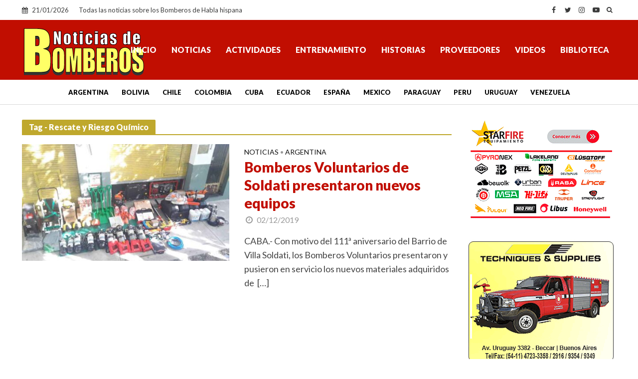

--- FILE ---
content_type: text/html; charset=UTF-8
request_url: https://www.noticiasdebomberos.com/tag/rescate-y-riesgo-quimico
body_size: 12909
content:
<!DOCTYPE html>
<html lang="es">
<head>
<meta charset="UTF-8">
<meta name="viewport" content="width=device-width,initial-scale=1.0">
<link rel="pingback" href="https://www.noticiasdebomberos.com/xmlrpc.php">
<link rel="profile" href="https://gmpg.org/xfn/11" />
<meta name='robots' content='index, follow, max-image-preview:large, max-snippet:-1, max-video-preview:-1' />

	<!-- This site is optimized with the Yoast SEO plugin v26.8 - https://yoast.com/product/yoast-seo-wordpress/ -->
	<title>Rescate y Riesgo Químico - Archivos - Noticias de Bomberos</title>
	<link rel="canonical" href="https://www.noticiasdebomberos.com/tag/rescate-y-riesgo-quimico" />
	<meta property="og:locale" content="es_ES" />
	<meta property="og:type" content="article" />
	<meta property="og:title" content="Rescate y Riesgo Químico - Archivos - Noticias de Bomberos" />
	<meta property="og:url" content="https://www.noticiasdebomberos.com/tag/rescate-y-riesgo-quimico" />
	<meta property="og:site_name" content="Noticias de Bomberos" />
	<meta property="og:image" content="https://www.noticiasdebomberos.com/wp-content/uploads/2024/05/a6.jpg" />
	<meta property="og:image:width" content="1200" />
	<meta property="og:image:height" content="675" />
	<meta property="og:image:type" content="image/jpeg" />
	<meta name="twitter:card" content="summary_large_image" />
	<meta name="twitter:site" content="@NdBomberos" />
	<script type="application/ld+json" class="yoast-schema-graph">{"@context":"https://schema.org","@graph":[{"@type":"CollectionPage","@id":"https://www.noticiasdebomberos.com/tag/rescate-y-riesgo-quimico","url":"https://www.noticiasdebomberos.com/tag/rescate-y-riesgo-quimico","name":"Rescate y Riesgo Químico - Archivos - Noticias de Bomberos","isPartOf":{"@id":"https://www.noticiasdebomberos.com/#website"},"primaryImageOfPage":{"@id":"https://www.noticiasdebomberos.com/tag/rescate-y-riesgo-quimico#primaryimage"},"image":{"@id":"https://www.noticiasdebomberos.com/tag/rescate-y-riesgo-quimico#primaryimage"},"thumbnailUrl":"https://www.noticiasdebomberos.com/wp-content/uploads/2019/12/a3.jpg","breadcrumb":{"@id":"https://www.noticiasdebomberos.com/tag/rescate-y-riesgo-quimico#breadcrumb"},"inLanguage":"es"},{"@type":"ImageObject","inLanguage":"es","@id":"https://www.noticiasdebomberos.com/tag/rescate-y-riesgo-quimico#primaryimage","url":"https://www.noticiasdebomberos.com/wp-content/uploads/2019/12/a3.jpg","contentUrl":"https://www.noticiasdebomberos.com/wp-content/uploads/2019/12/a3.jpg","width":800,"height":500,"caption":"Bomberos Voluntarios de Soldati presentaron nuevos equipos"},{"@type":"BreadcrumbList","@id":"https://www.noticiasdebomberos.com/tag/rescate-y-riesgo-quimico#breadcrumb","itemListElement":[{"@type":"ListItem","position":1,"name":"Portada","item":"https://www.noticiasdebomberos.com/"},{"@type":"ListItem","position":2,"name":"Rescate y Riesgo Químico"}]},{"@type":"WebSite","@id":"https://www.noticiasdebomberos.com/#website","url":"https://www.noticiasdebomberos.com/","name":"Noticias de Bomberos","description":"Todas las noticias sobre los Bomberos de Habla hispana","publisher":{"@id":"https://www.noticiasdebomberos.com/#organization"},"alternateName":"Bomberos de Habla hispana","potentialAction":[{"@type":"SearchAction","target":{"@type":"EntryPoint","urlTemplate":"https://www.noticiasdebomberos.com/?s={search_term_string}"},"query-input":{"@type":"PropertyValueSpecification","valueRequired":true,"valueName":"search_term_string"}}],"inLanguage":"es"},{"@type":"Organization","@id":"https://www.noticiasdebomberos.com/#organization","name":"Bien Producciones","alternateName":"Noticias de Bomberos","url":"https://www.noticiasdebomberos.com/","logo":{"@type":"ImageObject","inLanguage":"es","@id":"https://www.noticiasdebomberos.com/#/schema/logo/image/","url":"https://www.noticiasdebomberos.com/wp-content/uploads/2024/05/a6.jpg","contentUrl":"https://www.noticiasdebomberos.com/wp-content/uploads/2024/05/a6.jpg","width":1200,"height":675,"caption":"Bien Producciones"},"image":{"@id":"https://www.noticiasdebomberos.com/#/schema/logo/image/"},"sameAs":["https://www.facebook.com/noticiasdebomberos","https://x.com/NdBomberos","https://www.instagram.com/ndbomberos/","https://www.youtube.com/c/Noticiasdebomberosndb"]}]}</script>
	<!-- / Yoast SEO plugin. -->


<link rel='dns-prefetch' href='//fonts.googleapis.com' />
<link rel="alternate" type="application/rss+xml" title="Noticias de Bomberos &raquo; Feed" href="https://www.noticiasdebomberos.com/feed" />
<link rel="alternate" type="application/rss+xml" title="Noticias de Bomberos &raquo; Feed de los comentarios" href="https://www.noticiasdebomberos.com/comments/feed" />
<link rel="alternate" type="application/rss+xml" title="Noticias de Bomberos &raquo; Etiqueta Rescate y Riesgo Químico del feed" href="https://www.noticiasdebomberos.com/tag/rescate-y-riesgo-quimico/feed" />
<style id='wp-img-auto-sizes-contain-inline-css' type='text/css'>
img:is([sizes=auto i],[sizes^="auto," i]){contain-intrinsic-size:3000px 1500px}
/*# sourceURL=wp-img-auto-sizes-contain-inline-css */
</style>
<style id='wp-emoji-styles-inline-css' type='text/css'>

	img.wp-smiley, img.emoji {
		display: inline !important;
		border: none !important;
		box-shadow: none !important;
		height: 1em !important;
		width: 1em !important;
		margin: 0 0.07em !important;
		vertical-align: -0.1em !important;
		background: none !important;
		padding: 0 !important;
	}
/*# sourceURL=wp-emoji-styles-inline-css */
</style>
<style id='classic-theme-styles-inline-css' type='text/css'>
/*! This file is auto-generated */
.wp-block-button__link{color:#fff;background-color:#32373c;border-radius:9999px;box-shadow:none;text-decoration:none;padding:calc(.667em + 2px) calc(1.333em + 2px);font-size:1.125em}.wp-block-file__button{background:#32373c;color:#fff;text-decoration:none}
/*# sourceURL=/wp-includes/css/classic-themes.min.css */
</style>
<link rel='stylesheet' id='herald-fonts-css' href='https://fonts.googleapis.com/css?family=Lato%3A400%2C900&#038;subset=latin&#038;ver=2.6.2' type='text/css' media='all' />
<link rel='stylesheet' id='herald-main-css' href='https://www.noticiasdebomberos.com/wp-content/themes/ndb-2024/assets/css/min.css?ver=2.6.2' type='text/css' media='all' />
<style id='herald-main-inline-css' type='text/css'>
h1, .h1, .herald-no-sid .herald-posts .h2{ font-size: 4.0rem; }h2, .h2, .herald-no-sid .herald-posts .h3{ font-size: 3.3rem; }h3, .h3, .herald-no-sid .herald-posts .h4 { font-size: 2.8rem; }h4, .h4, .herald-no-sid .herald-posts .h5 { font-size: 2.3rem; }h5, .h5, .herald-no-sid .herald-posts .h6 { font-size: 1.9rem; }h6, .h6, .herald-no-sid .herald-posts .h7 { font-size: 1.8rem; }.h7 {font-size: 1.6rem;}.herald-entry-content, .herald-sidebar{font-size: 1.8rem;}.entry-content .entry-headline{font-size: 1.6rem;}body{font-size: 1.8rem;}.widget{font-size: 1.6rem;}.herald-menu{font-size: 1.6rem;}.herald-mod-title .herald-mod-h, .herald-sidebar .widget-title{font-size: 1.6rem;}.entry-meta .meta-item, .entry-meta a, .entry-meta span{font-size: 1.6rem;}.entry-meta.meta-small .meta-item, .entry-meta.meta-small a, .entry-meta.meta-small span{font-size: 1.5rem;}.herald-site-header .header-top,.header-top .herald-in-popup,.header-top .herald-menu ul {background: #ffffff;color: #3a3a3a;}.header-top a {color: #3a3a3a;}.header-top a:hover,.header-top .herald-menu li:hover > a{color: #ffffff;}.header-top .herald-menu-popup:hover > span,.header-top .herald-menu-popup-search span:hover,.header-top .herald-menu-popup-search.herald-search-active{color: #ffffff;}#wp-calendar tbody td a{background: #c10e01;color:#FFF;}.header-top .herald-login #loginform label,.header-top .herald-login p,.header-top a.btn-logout {color: #ffffff;}.header-top .herald-login #loginform input {color: #ffffff;}.header-top .herald-login .herald-registration-link:after {background: rgba(255,255,255,0.25);}.header-top .herald-login #loginform input[type=submit],.header-top .herald-in-popup .btn-logout {background-color: #ffffff;color: #ffffff;}.header-top a.btn-logout:hover{color: #ffffff;}.header-middle{background-color: #c10e01;color: #ffffff;}.header-middle a{color: #ffffff;}.header-middle.herald-header-wraper,.header-middle .col-lg-12{height: 120px;}.header-middle .site-title img{max-height: 120px;}.header-middle .sub-menu{background-color: #ffffff;}.header-middle .sub-menu a,.header-middle .herald-search-submit:hover,.header-middle li.herald-mega-menu .col-lg-3 a:hover,.header-middle li.herald-mega-menu .col-lg-3 a:hover:after{color: #c10e01;}.header-middle .herald-menu li:hover > a,.header-middle .herald-menu-popup-search:hover > span,.header-middle .herald-cart-icon:hover > a{color: #c10e01;background-color: #ffffff;}.header-middle .current-menu-parent a,.header-middle .current-menu-ancestor a,.header-middle .current_page_item > a,.header-middle .current-menu-item > a{background-color: rgba(255,255,255,0.2); }.header-middle .sub-menu > li > a,.header-middle .herald-search-submit,.header-middle li.herald-mega-menu .col-lg-3 a{color: rgba(193,14,1,0.7); }.header-middle .sub-menu > li:hover > a{color: #c10e01; }.header-middle .herald-in-popup{background-color: #ffffff;}.header-middle .herald-menu-popup a{color: #c10e01;}.header-middle .herald-in-popup{background-color: #ffffff;}.header-middle .herald-search-input{color: #c10e01;}.header-middle .herald-menu-popup a{color: #c10e01;}.header-middle .herald-menu-popup > span,.header-middle .herald-search-active > span{color: #ffffff;}.header-middle .herald-menu-popup:hover > span,.header-middle .herald-search-active > span{background-color: #ffffff;color: #c10e01;}.header-middle .herald-login #loginform label,.header-middle .herald-login #loginform input,.header-middle .herald-login p,.header-middle a.btn-logout,.header-middle .herald-login .herald-registration-link:hover,.header-middle .herald-login .herald-lost-password-link:hover {color: #c10e01;}.header-middle .herald-login .herald-registration-link:after {background: rgba(193,14,1,0.15);}.header-middle .herald-login a,.header-middle .herald-username a {color: #c10e01;}.header-middle .herald-login a:hover,.header-middle .herald-login .herald-registration-link,.header-middle .herald-login .herald-lost-password-link {color: #c10e01;}.header-middle .herald-login #loginform input[type=submit],.header-middle .herald-in-popup .btn-logout {background-color: #c10e01;color: #ffffff;}.header-middle a.btn-logout:hover{color: #ffffff;}.header-bottom{background: #ffffff;color: #000000;}.header-bottom a,.header-bottom .herald-site-header .herald-search-submit{color: #000000;}.header-bottom a:hover{color: #ffffff;}.header-bottom a:hover,.header-bottom .herald-menu li:hover > a,.header-bottom li.herald-mega-menu .col-lg-3 a:hover:after{color: #ffffff;}.header-bottom .herald-menu li:hover > a,.header-bottom .herald-menu-popup-search:hover > span,.header-bottom .herald-cart-icon:hover > a {color: #ffffff;background-color: #000000;}.header-bottom .current-menu-parent a,.header-bottom .current-menu-ancestor a,.header-bottom .current_page_item > a,.header-bottom .current-menu-item > a {background-color: rgba(0,0,0,0.2); }.header-bottom .sub-menu{background-color: #000000;}.header-bottom .herald-menu li.herald-mega-menu .col-lg-3 a,.header-bottom .sub-menu > li > a,.header-bottom .herald-search-submit{color: rgba(255,255,255,0.7); }.header-bottom .herald-menu li.herald-mega-menu .col-lg-3 a:hover,.header-bottom .sub-menu > li:hover > a{color: #ffffff; }.header-bottom .sub-menu > li > a,.header-bottom .herald-search-submit{color: rgba(255,255,255,0.7); }.header-bottom .sub-menu > li:hover > a{color: #ffffff; }.header-bottom .herald-in-popup {background-color: #000000;}.header-bottom .herald-menu-popup a {color: #ffffff;}.header-bottom .herald-in-popup,.header-bottom .herald-search-input {background-color: #000000;}.header-bottom .herald-menu-popup a,.header-bottom .herald-search-input{color: #ffffff;}.header-bottom .herald-menu-popup > span,.header-bottom .herald-search-active > span{color: #000000;}.header-bottom .herald-menu-popup:hover > span,.header-bottom .herald-search-active > span{background-color: #000000;color: #ffffff;}.header-bottom .herald-login #loginform label,.header-bottom .herald-login #loginform input,.header-bottom .herald-login p,.header-bottom a.btn-logout,.header-bottom .herald-login .herald-registration-link:hover,.header-bottom .herald-login .herald-lost-password-link:hover,.herald-responsive-header .herald-login #loginform label,.herald-responsive-header .herald-login #loginform input,.herald-responsive-header .herald-login p,.herald-responsive-header a.btn-logout,.herald-responsive-header .herald-login .herald-registration-link:hover,.herald-responsive-header .herald-login .herald-lost-password-link:hover {color: #ffffff;}.header-bottom .herald-login .herald-registration-link:after,.herald-responsive-header .herald-login .herald-registration-link:after {background: rgba(255,255,255,0.15);}.header-bottom .herald-login a,.herald-responsive-header .herald-login a {color: #ffffff;}.header-bottom .herald-login a:hover,.header-bottom .herald-login .herald-registration-link,.header-bottom .herald-login .herald-lost-password-link,.herald-responsive-header .herald-login a:hover,.herald-responsive-header .herald-login .herald-registration-link,.herald-responsive-header .herald-login .herald-lost-password-link {color: #ffffff;}.header-bottom .herald-login #loginform input[type=submit],.herald-responsive-header .herald-login #loginform input[type=submit],.header-bottom .herald-in-popup .btn-logout,.herald-responsive-header .herald-in-popup .btn-logout {background-color: #ffffff;color: #000000;}.header-bottom a.btn-logout:hover,.herald-responsive-header a.btn-logout:hover {color: #000000;}.herald-header-sticky{background: #c10e01;color: #ffffff;}.herald-header-sticky a{color: #ffffff;}.herald-header-sticky .herald-menu li:hover > a{color: #444444;background-color: #ffffff;}.herald-header-sticky .sub-menu{background-color: #ffffff;}.herald-header-sticky .sub-menu a{color: #444444;}.herald-header-sticky .sub-menu > li:hover > a{color: #c10e01;}.herald-header-sticky .herald-in-popup,.herald-header-sticky .herald-search-input {background-color: #ffffff;}.herald-header-sticky .herald-menu-popup a{color: #444444;}.herald-header-sticky .herald-menu-popup > span,.herald-header-sticky .herald-search-active > span{color: #ffffff;}.herald-header-sticky .herald-menu-popup:hover > span,.herald-header-sticky .herald-search-active > span{background-color: #ffffff;color: #444444;}.herald-header-sticky .herald-search-input,.herald-header-sticky .herald-search-submit{color: #444444;}.herald-header-sticky .herald-menu li:hover > a,.herald-header-sticky .herald-menu-popup-search:hover > span,.herald-header-sticky .herald-cart-icon:hover a {color: #444444;background-color: #ffffff;}.herald-header-sticky .herald-login #loginform label,.herald-header-sticky .herald-login #loginform input,.herald-header-sticky .herald-login p,.herald-header-sticky a.btn-logout,.herald-header-sticky .herald-login .herald-registration-link:hover,.herald-header-sticky .herald-login .herald-lost-password-link:hover {color: #444444;}.herald-header-sticky .herald-login .herald-registration-link:after {background: rgba(68,68,68,0.15);}.herald-header-sticky .herald-login a {color: #444444;}.herald-header-sticky .herald-login a:hover,.herald-header-sticky .herald-login .herald-registration-link,.herald-header-sticky .herald-login .herald-lost-password-link {color: #c10e01;}.herald-header-sticky .herald-login #loginform input[type=submit],.herald-header-sticky .herald-in-popup .btn-logout {background-color: #c10e01;color: #ffffff;}.herald-header-sticky a.btn-logout:hover{color: #ffffff;}.header-trending{background: #eeeeee;color: #666666;}.header-trending a{color: #666666;}.header-trending a:hover{color: #111111;}.header-bottom{ border-bottom: 1px solid rgba(0,0,0,0.15);}body { background-color: #ffffff;color: #444444;font-family: 'Lato';font-weight: 400;}.herald-site-content{background-color:#ffffff;}h1, h2, h3, h4, h5, h6,.h1, .h2, .h3, .h4, .h5, .h6, .h7,.wp-block-cover .wp-block-cover-image-text, .wp-block-cover .wp-block-cover-text, .wp-block-cover h2, .wp-block-cover-image .wp-block-cover-image-text, .wp-block-cover-image .wp-block-cover-text, .wp-block-cover-image h2{font-family: 'Lato';font-weight: 900;}.header-middle .herald-menu,.header-bottom .herald-menu,.herald-header-sticky .herald-menu,.herald-mobile-nav{font-family: 'Lato';font-weight: 900;}.herald-menu li.herald-mega-menu .herald-ovrld .meta-category a{font-family: 'Lato';font-weight: 400;}.herald-entry-content blockquote p{color: #c10e01;}pre {background: rgba(68,68,68,0.06);border: 1px solid rgba(68,68,68,0.2);}thead {background: rgba(68,68,68,0.06);}a,.entry-title a:hover,.herald-menu .sub-menu li .meta-category a{color: #c10e01;}.entry-meta-wrapper .entry-meta span:before,.entry-meta-wrapper .entry-meta a:before,.entry-meta-wrapper .entry-meta .meta-item:before,.entry-meta-wrapper .entry-meta div,li.herald-mega-menu .sub-menu .entry-title a,.entry-meta-wrapper .herald-author-twitter{color: #444444;}.herald-mod-title h1,.herald-mod-title h2,.herald-mod-title h4{color: #ffffff;}.herald-mod-head:after,.herald-mod-title .herald-color,.widget-title:after,.widget-title span{color: #ffffff;background-color: #c10e01;}.herald-mod-title .herald-color a{color: #ffffff;}.herald-ovrld .meta-category a,.herald-fa-wrapper .meta-category a{background-color: #c10e01;}.meta-tags a,.widget_tag_cloud a,.herald-share-meta:after,.wp-block-tag-cloud a{background: rgba(193,14,1,0.1);}h1, h2, h3, h4, h5, h6,.entry-title a {color: #c10e01;}.herald-pagination .page-numbers,.herald-mod-subnav a,.herald-mod-actions a,.herald-slider-controls div,.meta-tags a,.widget.widget_tag_cloud a,.herald-sidebar .mks_autor_link_wrap a,.herald-sidebar .meks-instagram-follow-link a,.mks_themeforest_widget .mks_read_more a,.herald-read-more,.wp-block-tag-cloud a{color: #444444;}.widget.widget_tag_cloud a:hover,.entry-content .meta-tags a:hover,.wp-block-tag-cloud a:hover{background-color: #c10e01;color: #FFF;}.herald-pagination .prev.page-numbers,.herald-pagination .next.page-numbers,.herald-pagination .prev.page-numbers:hover,.herald-pagination .next.page-numbers:hover,.herald-pagination .page-numbers.current,.herald-pagination .page-numbers.current:hover,.herald-next a,.herald-pagination .herald-next a:hover,.herald-prev a,.herald-pagination .herald-prev a:hover,.herald-load-more a,.herald-load-more a:hover,.entry-content .herald-search-submit,.herald-mod-desc .herald-search-submit,.wpcf7-submit,body div.wpforms-container-full .wpforms-form input[type=submit], body div.wpforms-container-full .wpforms-form button[type=submit], body div.wpforms-container-full .wpforms-form .wpforms-page-button {background-color:#c10e01;color: #FFF;}.herald-pagination .page-numbers:hover{background-color: rgba(68,68,68,0.1);}.widget a,.recentcomments a,.widget a:hover,.herald-sticky-next a:hover,.herald-sticky-prev a:hover,.herald-mod-subnav a:hover,.herald-mod-actions a:hover,.herald-slider-controls div:hover,.meta-tags a:hover,.widget_tag_cloud a:hover,.mks_autor_link_wrap a:hover,.meks-instagram-follow-link a:hover,.mks_themeforest_widget .mks_read_more a:hover,.herald-read-more:hover,.widget .entry-title a:hover,li.herald-mega-menu .sub-menu .entry-title a:hover,.entry-meta-wrapper .meta-item:hover a,.entry-meta-wrapper .meta-item:hover a:before,.entry-meta-wrapper .herald-share:hover > span,.entry-meta-wrapper .herald-author-name:hover,.entry-meta-wrapper .herald-author-twitter:hover,.entry-meta-wrapper .herald-author-twitter:hover:before{color:#c10e01;}.widget ul li a,.widget .entry-title a,.herald-author-name,.entry-meta-wrapper .meta-item,.entry-meta-wrapper .meta-item span,.entry-meta-wrapper .meta-item a,.herald-mod-actions a{color: #444444;}.widget li:before{background: rgba(68,68,68,0.3);}.widget_categories .count{background: #c10e01;color: #FFF;}input[type="submit"],button[type="submit"],body div.wpforms-container-full .wpforms-form input[type=submit]:hover, body div.wpforms-container-full .wpforms-form button[type=submit]:hover, body div.wpforms-container-full .wpforms-form .wpforms-page-button:hover,.spinner > div{background-color: #c10e01;}.herald-mod-actions a:hover,.comment-body .edit-link a,.herald-breadcrumbs a:hover{color:#c10e01;}.herald-header-wraper .herald-soc-nav a:hover,.meta-tags span,li.herald-mega-menu .herald-ovrld .entry-title a,li.herald-mega-menu .herald-ovrld .entry-title a:hover,.herald-ovrld .entry-meta .herald-reviews i:before{color: #FFF;}.entry-meta .meta-item, .entry-meta span, .entry-meta a,.meta-category span,.post-date,.recentcomments,.rss-date,.comment-metadata a,.entry-meta a:hover,.herald-menu li.herald-mega-menu .col-lg-3 a:after,.herald-breadcrumbs,.herald-breadcrumbs a,.entry-meta .herald-reviews i:before{color: #999999;}.herald-lay-a .herald-lay-over{background: #ffffff;}.herald-pagination a:hover,input[type="submit"]:hover,button[type="submit"]:hover,.entry-content .herald-search-submit:hover,.wpcf7-submit:hover,.herald-fa-wrapper .meta-category a:hover,.herald-ovrld .meta-category a:hover,.herald-mod-desc .herald-search-submit:hover,.herald-single-sticky .herald-share .meks_ess a:hover,body div.wpforms-container-full .wpforms-form input[type=submit]:hover, body div.wpforms-container-full .wpforms-form button[type=submit]:hover, body div.wpforms-container-full .wpforms-form .wpforms-page-button:hover{cursor: pointer;text-decoration: none;background-image: -moz-linear-gradient(left,rgba(0,0,0,0.1) 0%,rgba(0,0,0,0.1) 100%);background-image: -webkit-gradient(linear,left top,right top,color-stop(0%,rgba(0,0,0,0.1)),color-stop(100%,rgba(0,0,0,0.1)));background-image: -webkit-linear-gradient(left,rgba(0,0,0,0.1) 0%,rgba(0,0,0,0.1) 100%);background-image: -o-linear-gradient(left,rgba(0,0,0,0.1) 0%,rgba(0,0,0,0.1) 100%);background-image: -ms-linear-gradient(left,rgba(0,0,0,0.1) 0%,rgba(0,0,0,0.1) 100%);background-image: linear-gradient(to right,rgba(0,0,0,0.1) 0%,rgba(0,0,0,0.1) 100%);}.herald-sticky-next a,.herald-sticky-prev a{color: #444444;}.herald-sticky-prev a:before,.herald-sticky-next a:before,.herald-comment-action,.meta-tags span,.herald-entry-content .herald-link-pages a{background: #444444;}.herald-sticky-prev a:hover:before,.herald-sticky-next a:hover:before,.herald-comment-action:hover,div.mejs-controls .mejs-time-rail .mejs-time-current,.herald-entry-content .herald-link-pages a:hover{background: #c10e01;} .herald-site-footer{background: #222222;color: #dddddd;}.herald-site-footer .widget-title span{color: #dddddd;background: transparent;}.herald-site-footer .widget-title:before{background:#dddddd;}.herald-site-footer .widget-title:after,.herald-site-footer .widget_tag_cloud a{background: rgba(221,221,221,0.1);}.herald-site-footer .widget li:before{background: rgba(221,221,221,0.3);}.herald-site-footer a,.herald-site-footer .widget a:hover,.herald-site-footer .widget .meta-category a,.herald-site-footer .herald-slider-controls .owl-prev:hover,.herald-site-footer .herald-slider-controls .owl-next:hover,.herald-site-footer .herald-slider-controls .herald-mod-actions:hover{color: #c10e01;}.herald-site-footer .widget a,.herald-site-footer .mks_author_widget h3{color: #dddddd;}.herald-site-footer .entry-meta .meta-item, .herald-site-footer .entry-meta span, .herald-site-footer .entry-meta a, .herald-site-footer .meta-category span, .herald-site-footer .post-date, .herald-site-footer .recentcomments, .herald-site-footer .rss-date, .herald-site-footer .comment-metadata a{color: #aaaaaa;}.herald-site-footer .mks_author_widget .mks_autor_link_wrap a, .herald-site-footer.mks_read_more a, .herald-site-footer .herald-read-more,.herald-site-footer .herald-slider-controls .owl-prev, .herald-site-footer .herald-slider-controls .owl-next, .herald-site-footer .herald-mod-wrap .herald-mod-actions a{border-color: rgba(221,221,221,0.2);}.herald-site-footer .mks_author_widget .mks_autor_link_wrap a:hover, .herald-site-footer.mks_read_more a:hover, .herald-site-footer .herald-read-more:hover,.herald-site-footer .herald-slider-controls .owl-prev:hover, .herald-site-footer .herald-slider-controls .owl-next:hover, .herald-site-footer .herald-mod-wrap .herald-mod-actions a:hover{border-color: rgba(193,14,1,0.5);}.herald-site-footer .widget_search .herald-search-input{color: #222222;}.herald-site-footer .widget_tag_cloud a:hover{background:#c10e01;color:#FFF;}.footer-bottom a{color:#dddddd;}.footer-bottom a:hover,.footer-bottom .herald-copyright a{color:#c10e01;}.footer-bottom .herald-menu li:hover > a{color: #c10e01;}.footer-bottom .sub-menu{background-color: rgba(0,0,0,0.5);} .herald-pagination{border-top: 1px solid rgba(193,14,1,0.1);}.entry-content a:hover,.comment-respond a:hover,.comment-reply-link:hover{border-bottom: 2px solid #c10e01;}.footer-bottom .herald-copyright a:hover{border-bottom: 2px solid #c10e01;}.herald-slider-controls .owl-prev,.herald-slider-controls .owl-next,.herald-mod-wrap .herald-mod-actions a{border: 1px solid rgba(68,68,68,0.2);}.herald-slider-controls .owl-prev:hover,.herald-slider-controls .owl-next:hover,.herald-mod-wrap .herald-mod-actions a:hover,.herald-author .herald-socials-actions .herald-mod-actions a:hover {border-color: rgba(193,14,1,0.5);}#wp-calendar thead th,#wp-calendar tbody td,#wp-calendar tbody td:last-child{border: 1px solid rgba(68,68,68,0.1);}.herald-link-pages{border-bottom: 1px solid rgba(68,68,68,0.1);}.herald-lay-h:after,.herald-site-content .herald-related .herald-lay-h:after,.herald-lay-e:after,.herald-site-content .herald-related .herald-lay-e:after,.herald-lay-j:after,.herald-site-content .herald-related .herald-lay-j:after,.herald-lay-l:after,.herald-site-content .herald-related .herald-lay-l:after {background-color: rgba(68,68,68,0.1);}.wp-block-button__link,.wp-block-search__button{background: #c10e01;}.wp-block-search__button{color: #ffffff;}input[type="text"],input[type="search"],input[type="email"], input[type="url"], input[type="tel"], input[type="number"], input[type="date"], input[type="password"], select, textarea,.herald-single-sticky,td,th,table,.mks_author_widget .mks_autor_link_wrap a,.widget .meks-instagram-follow-link a,.mks_read_more a,.herald-read-more{border-color: rgba(68,68,68,0.2);}.entry-content .herald-search-input,.herald-fake-button,input[type="text"]:focus, input[type="email"]:focus, input[type="url"]:focus, input[type="tel"]:focus, input[type="number"]:focus, input[type="date"]:focus, input[type="password"]:focus, textarea:focus{border-color: rgba(68,68,68,0.3);}.mks_author_widget .mks_autor_link_wrap a:hover,.widget .meks-instagram-follow-link a:hover,.mks_read_more a:hover,.herald-read-more:hover{border-color: rgba(193,14,1,0.5);}.comment-form,.herald-gray-area,.entry-content .herald-search-form,.herald-mod-desc .herald-search-form{background-color: rgba(68,68,68,0.06);border: 1px solid rgba(68,68,68,0.15);}.herald-boxed .herald-breadcrumbs{background-color: rgba(68,68,68,0.06);}.herald-breadcrumbs{border-color: rgba(68,68,68,0.15);}.single .herald-entry-content .herald-da,.archive .herald-posts .herald-da{border-top: 1px solid rgba(68,68,68,0.15);}.archive .herald-posts .herald-da{border-bottom: 1px solid rgba(68,68,68,0.15);}li.comment .comment-body:after{background-color: rgba(68,68,68,0.06);}.herald-pf-invert .entry-title a:hover .herald-format-icon{background: #c10e01;}.herald-responsive-header,.herald-mobile-nav,.herald-responsive-header .herald-menu-popup-search .fa{color: #ffffff;background: #c10e01;}.herald-responsive-header a{color: #ffffff;}.herald-mobile-nav li a{color: #ffffff;}.herald-mobile-nav li a,.herald-mobile-nav .herald-mega-menu.herald-mega-menu-classic>.sub-menu>li>a{border-bottom: 1px solid rgba(255,255,255,0.15);}.herald-mobile-nav{border-right: 1px solid rgba(255,255,255,0.15);}.herald-mobile-nav li a:hover{color: #fff;background-color: #c10e01;}.herald-menu-toggler{color: #ffffff;border-color: rgba(255,255,255,0.15);}.herald-goto-top{color: #ffffff;background-color: #c10e01;}.herald-goto-top:hover{background-color: #c10e01;}.herald-responsive-header .herald-menu-popup > span,.herald-responsive-header .herald-search-active > span{color: #ffffff;}.herald-responsive-header .herald-menu-popup-search .herald-in-popup{background: #ffffff;}.herald-responsive-header .herald-search-input,.herald-responsive-header .herald-menu-popup-search .herald-search-submit{color: #444444;}.site-title a{text-transform: none;}.site-description{text-transform: none;}.main-navigation{text-transform: uppercase;}.entry-title{text-transform: none;}.meta-category a{text-transform: uppercase;}.herald-mod-title{text-transform: none;}.herald-sidebar .widget-title{text-transform: none;}.herald-site-footer .widget-title{text-transform: none;}.has-small-font-size{ font-size: 1.4rem;}.has-large-font-size{ font-size: 2.5rem;}.has-huge-font-size{ font-size: 3.2rem;}@media(min-width: 1025px){.has-small-font-size{ font-size: 1.4rem;}.has-normal-font-size{ font-size: 1.8rem;}.has-large-font-size{ font-size: 2.5rem;}.has-huge-font-size{ font-size: 3.2rem;}}.has-herald-acc-background-color{ background-color: #c10e01;}.has-herald-acc-color{ color: #c10e01;}.has-herald-meta-background-color{ background-color: #999999;}.has-herald-meta-color{ color: #999999;}.has-herald-txt-background-color{ background-color: #444444;}.has-herald-txt-color{ color: #444444;}.has-herald-bg-background-color{ background-color: #ffffff;}.has-herald-bg-color{ color: #ffffff;}.fa-post-thumbnail:before, .herald-ovrld .herald-post-thumbnail span:before, .herald-ovrld .herald-post-thumbnail a:before,.herald-ovrld:hover .herald-post-thumbnail-single span:before { opacity: 0.5; }.herald-fa-item:hover .fa-post-thumbnail:before, .herald-ovrld:hover .herald-post-thumbnail a:before, .herald-ovrld:hover .herald-post-thumbnail span:before{ opacity: 0.8; }@media only screen and (min-width: 1249px) {.herald-site-header .header-top,.header-middle,.header-bottom,.herald-header-sticky,.header-trending{ display:block !important;}.herald-responsive-header,.herald-mobile-nav{display:none !important;}.herald-mega-menu .sub-menu {display: block;}.header-mobile-da {display: none;}}
/*# sourceURL=herald-main-inline-css */
</style>
<link rel='stylesheet' id='herald_child_load_scripts-css' href='https://www.noticiasdebomberos.com/wp-content/themes/ndb-child/style.css?ver=2.6.2' type='text/css' media='screen' />
<link rel='stylesheet' id='meks-ads-widget-css' href='https://www.noticiasdebomberos.com/wp-content/plugins/meks-easy-ads-widget/css/style.css?ver=2.0.9' type='text/css' media='all' />
<link rel='stylesheet' id='meks_ess-main-css' href='https://www.noticiasdebomberos.com/wp-content/plugins/meks-easy-social-share/assets/css/main.css?ver=1.3' type='text/css' media='all' />
<script type="text/javascript" src="https://www.noticiasdebomberos.com/wp-includes/js/jquery/jquery.min.js?ver=3.7.1" id="jquery-core-js"></script>
<script type="text/javascript" src="https://www.noticiasdebomberos.com/wp-includes/js/jquery/jquery-migrate.min.js?ver=3.4.1" id="jquery-migrate-js"></script>
<meta name="generator" content="Redux 4.5.10" /><link rel="icon" href="https://www.noticiasdebomberos.com/wp-content/uploads/2024/04/cropped-logo_n-74x74.jpg" sizes="32x32" />
<link rel="icon" href="https://www.noticiasdebomberos.com/wp-content/uploads/2024/04/cropped-logo_n-215x215.jpg" sizes="192x192" />
<link rel="apple-touch-icon" href="https://www.noticiasdebomberos.com/wp-content/uploads/2024/04/cropped-logo_n-187x187.jpg" />
<meta name="msapplication-TileImage" content="https://www.noticiasdebomberos.com/wp-content/uploads/2024/04/cropped-logo_n-300x300.jpg" />
		<style type="text/css" id="wp-custom-css">
			body.chrome {
 text-rendering:auto;
}
.herald-sticky,
.herald-goto-top{
    -webkit-transform: translateZ(0);
     transform: translateZ(0);
}body.chrome {
 text-rendering:auto;
}
.herald-sticky,
.herald-goto-top{
    -webkit-transform: translateZ(0);
     transform: translateZ(0);
}

.entry-meta .meta-item, .entry-meta span, .entry-meta a, .meta-category span, .post-date, .recentcomments, .rss-date, .comment-metadata a, .entry-meta a:hover, .herald-menu li.herald-mega-menu .col-lg-3 a:after, .herald-breadcrumbs, .herald-breadcrumbs a, .entry-meta .herald-reviews i:before {
    padding: 0 3px 0 3px;
}


.herald-txt-module {
    margin-bottom: 10px; 
}

.header-bottom .herald-menu>ul>li>a, .herald-header-sticky .herald-menu>ul>li>a {
    padding: 0 13px;
    line-height: 50px;
    font-size: 1.3rem;
}


a, .entry-title a:hover, .herald-menu .sub-menu li .meta-category a {
    color: #0e0e0e;
}

.herald-mod-head:after, .herald-mod-title .herald-color, .widget-title:after, .widget-title span {
    color: #4972b2#ffffff;
    background-color:#bfa82d;
}

.google-auto-placed {

	margin-bottom: 20px; 

}

.ap_container {

	margin: 20px; 

}


		</style>
		<script async src="https://pagead2.googlesyndication.com/pagead/js/adsbygoogle.js?client=ca-pub-8861351625467631" crossorigin="anonymous"></script>
<style id='global-styles-inline-css' type='text/css'>
:root{--wp--preset--aspect-ratio--square: 1;--wp--preset--aspect-ratio--4-3: 4/3;--wp--preset--aspect-ratio--3-4: 3/4;--wp--preset--aspect-ratio--3-2: 3/2;--wp--preset--aspect-ratio--2-3: 2/3;--wp--preset--aspect-ratio--16-9: 16/9;--wp--preset--aspect-ratio--9-16: 9/16;--wp--preset--color--black: #000000;--wp--preset--color--cyan-bluish-gray: #abb8c3;--wp--preset--color--white: #ffffff;--wp--preset--color--pale-pink: #f78da7;--wp--preset--color--vivid-red: #cf2e2e;--wp--preset--color--luminous-vivid-orange: #ff6900;--wp--preset--color--luminous-vivid-amber: #fcb900;--wp--preset--color--light-green-cyan: #7bdcb5;--wp--preset--color--vivid-green-cyan: #00d084;--wp--preset--color--pale-cyan-blue: #8ed1fc;--wp--preset--color--vivid-cyan-blue: #0693e3;--wp--preset--color--vivid-purple: #9b51e0;--wp--preset--color--herald-acc: #c10e01;--wp--preset--color--herald-meta: #999999;--wp--preset--color--herald-txt: #444444;--wp--preset--color--herald-bg: #ffffff;--wp--preset--gradient--vivid-cyan-blue-to-vivid-purple: linear-gradient(135deg,rgb(6,147,227) 0%,rgb(155,81,224) 100%);--wp--preset--gradient--light-green-cyan-to-vivid-green-cyan: linear-gradient(135deg,rgb(122,220,180) 0%,rgb(0,208,130) 100%);--wp--preset--gradient--luminous-vivid-amber-to-luminous-vivid-orange: linear-gradient(135deg,rgb(252,185,0) 0%,rgb(255,105,0) 100%);--wp--preset--gradient--luminous-vivid-orange-to-vivid-red: linear-gradient(135deg,rgb(255,105,0) 0%,rgb(207,46,46) 100%);--wp--preset--gradient--very-light-gray-to-cyan-bluish-gray: linear-gradient(135deg,rgb(238,238,238) 0%,rgb(169,184,195) 100%);--wp--preset--gradient--cool-to-warm-spectrum: linear-gradient(135deg,rgb(74,234,220) 0%,rgb(151,120,209) 20%,rgb(207,42,186) 40%,rgb(238,44,130) 60%,rgb(251,105,98) 80%,rgb(254,248,76) 100%);--wp--preset--gradient--blush-light-purple: linear-gradient(135deg,rgb(255,206,236) 0%,rgb(152,150,240) 100%);--wp--preset--gradient--blush-bordeaux: linear-gradient(135deg,rgb(254,205,165) 0%,rgb(254,45,45) 50%,rgb(107,0,62) 100%);--wp--preset--gradient--luminous-dusk: linear-gradient(135deg,rgb(255,203,112) 0%,rgb(199,81,192) 50%,rgb(65,88,208) 100%);--wp--preset--gradient--pale-ocean: linear-gradient(135deg,rgb(255,245,203) 0%,rgb(182,227,212) 50%,rgb(51,167,181) 100%);--wp--preset--gradient--electric-grass: linear-gradient(135deg,rgb(202,248,128) 0%,rgb(113,206,126) 100%);--wp--preset--gradient--midnight: linear-gradient(135deg,rgb(2,3,129) 0%,rgb(40,116,252) 100%);--wp--preset--font-size--small: 14.4px;--wp--preset--font-size--medium: 20px;--wp--preset--font-size--large: 25.2px;--wp--preset--font-size--x-large: 42px;--wp--preset--font-size--normal: 18px;--wp--preset--font-size--huge: 32.4px;--wp--preset--spacing--20: 0.44rem;--wp--preset--spacing--30: 0.67rem;--wp--preset--spacing--40: 1rem;--wp--preset--spacing--50: 1.5rem;--wp--preset--spacing--60: 2.25rem;--wp--preset--spacing--70: 3.38rem;--wp--preset--spacing--80: 5.06rem;--wp--preset--shadow--natural: 6px 6px 9px rgba(0, 0, 0, 0.2);--wp--preset--shadow--deep: 12px 12px 50px rgba(0, 0, 0, 0.4);--wp--preset--shadow--sharp: 6px 6px 0px rgba(0, 0, 0, 0.2);--wp--preset--shadow--outlined: 6px 6px 0px -3px rgb(255, 255, 255), 6px 6px rgb(0, 0, 0);--wp--preset--shadow--crisp: 6px 6px 0px rgb(0, 0, 0);}:where(.is-layout-flex){gap: 0.5em;}:where(.is-layout-grid){gap: 0.5em;}body .is-layout-flex{display: flex;}.is-layout-flex{flex-wrap: wrap;align-items: center;}.is-layout-flex > :is(*, div){margin: 0;}body .is-layout-grid{display: grid;}.is-layout-grid > :is(*, div){margin: 0;}:where(.wp-block-columns.is-layout-flex){gap: 2em;}:where(.wp-block-columns.is-layout-grid){gap: 2em;}:where(.wp-block-post-template.is-layout-flex){gap: 1.25em;}:where(.wp-block-post-template.is-layout-grid){gap: 1.25em;}.has-black-color{color: var(--wp--preset--color--black) !important;}.has-cyan-bluish-gray-color{color: var(--wp--preset--color--cyan-bluish-gray) !important;}.has-white-color{color: var(--wp--preset--color--white) !important;}.has-pale-pink-color{color: var(--wp--preset--color--pale-pink) !important;}.has-vivid-red-color{color: var(--wp--preset--color--vivid-red) !important;}.has-luminous-vivid-orange-color{color: var(--wp--preset--color--luminous-vivid-orange) !important;}.has-luminous-vivid-amber-color{color: var(--wp--preset--color--luminous-vivid-amber) !important;}.has-light-green-cyan-color{color: var(--wp--preset--color--light-green-cyan) !important;}.has-vivid-green-cyan-color{color: var(--wp--preset--color--vivid-green-cyan) !important;}.has-pale-cyan-blue-color{color: var(--wp--preset--color--pale-cyan-blue) !important;}.has-vivid-cyan-blue-color{color: var(--wp--preset--color--vivid-cyan-blue) !important;}.has-vivid-purple-color{color: var(--wp--preset--color--vivid-purple) !important;}.has-black-background-color{background-color: var(--wp--preset--color--black) !important;}.has-cyan-bluish-gray-background-color{background-color: var(--wp--preset--color--cyan-bluish-gray) !important;}.has-white-background-color{background-color: var(--wp--preset--color--white) !important;}.has-pale-pink-background-color{background-color: var(--wp--preset--color--pale-pink) !important;}.has-vivid-red-background-color{background-color: var(--wp--preset--color--vivid-red) !important;}.has-luminous-vivid-orange-background-color{background-color: var(--wp--preset--color--luminous-vivid-orange) !important;}.has-luminous-vivid-amber-background-color{background-color: var(--wp--preset--color--luminous-vivid-amber) !important;}.has-light-green-cyan-background-color{background-color: var(--wp--preset--color--light-green-cyan) !important;}.has-vivid-green-cyan-background-color{background-color: var(--wp--preset--color--vivid-green-cyan) !important;}.has-pale-cyan-blue-background-color{background-color: var(--wp--preset--color--pale-cyan-blue) !important;}.has-vivid-cyan-blue-background-color{background-color: var(--wp--preset--color--vivid-cyan-blue) !important;}.has-vivid-purple-background-color{background-color: var(--wp--preset--color--vivid-purple) !important;}.has-black-border-color{border-color: var(--wp--preset--color--black) !important;}.has-cyan-bluish-gray-border-color{border-color: var(--wp--preset--color--cyan-bluish-gray) !important;}.has-white-border-color{border-color: var(--wp--preset--color--white) !important;}.has-pale-pink-border-color{border-color: var(--wp--preset--color--pale-pink) !important;}.has-vivid-red-border-color{border-color: var(--wp--preset--color--vivid-red) !important;}.has-luminous-vivid-orange-border-color{border-color: var(--wp--preset--color--luminous-vivid-orange) !important;}.has-luminous-vivid-amber-border-color{border-color: var(--wp--preset--color--luminous-vivid-amber) !important;}.has-light-green-cyan-border-color{border-color: var(--wp--preset--color--light-green-cyan) !important;}.has-vivid-green-cyan-border-color{border-color: var(--wp--preset--color--vivid-green-cyan) !important;}.has-pale-cyan-blue-border-color{border-color: var(--wp--preset--color--pale-cyan-blue) !important;}.has-vivid-cyan-blue-border-color{border-color: var(--wp--preset--color--vivid-cyan-blue) !important;}.has-vivid-purple-border-color{border-color: var(--wp--preset--color--vivid-purple) !important;}.has-vivid-cyan-blue-to-vivid-purple-gradient-background{background: var(--wp--preset--gradient--vivid-cyan-blue-to-vivid-purple) !important;}.has-light-green-cyan-to-vivid-green-cyan-gradient-background{background: var(--wp--preset--gradient--light-green-cyan-to-vivid-green-cyan) !important;}.has-luminous-vivid-amber-to-luminous-vivid-orange-gradient-background{background: var(--wp--preset--gradient--luminous-vivid-amber-to-luminous-vivid-orange) !important;}.has-luminous-vivid-orange-to-vivid-red-gradient-background{background: var(--wp--preset--gradient--luminous-vivid-orange-to-vivid-red) !important;}.has-very-light-gray-to-cyan-bluish-gray-gradient-background{background: var(--wp--preset--gradient--very-light-gray-to-cyan-bluish-gray) !important;}.has-cool-to-warm-spectrum-gradient-background{background: var(--wp--preset--gradient--cool-to-warm-spectrum) !important;}.has-blush-light-purple-gradient-background{background: var(--wp--preset--gradient--blush-light-purple) !important;}.has-blush-bordeaux-gradient-background{background: var(--wp--preset--gradient--blush-bordeaux) !important;}.has-luminous-dusk-gradient-background{background: var(--wp--preset--gradient--luminous-dusk) !important;}.has-pale-ocean-gradient-background{background: var(--wp--preset--gradient--pale-ocean) !important;}.has-electric-grass-gradient-background{background: var(--wp--preset--gradient--electric-grass) !important;}.has-midnight-gradient-background{background: var(--wp--preset--gradient--midnight) !important;}.has-small-font-size{font-size: var(--wp--preset--font-size--small) !important;}.has-medium-font-size{font-size: var(--wp--preset--font-size--medium) !important;}.has-large-font-size{font-size: var(--wp--preset--font-size--large) !important;}.has-x-large-font-size{font-size: var(--wp--preset--font-size--x-large) !important;}
/*# sourceURL=global-styles-inline-css */
</style>
</head>

<body class="archive tag tag-rescate-y-riesgo-quimico tag-4430 wp-embed-responsive wp-theme-ndb-2024 wp-child-theme-ndb-child herald-v_2_6_2 herald-child">



	<header id="header" class="herald-site-header">

											<div class="header-top hidden-xs hidden-sm">
	<div class="container">
		<div class="row">
			<div class="col-lg-12">
				
												<div class="hel-l">
											<span class="herald-calendar"><i class="fa fa-calendar"></i>21/01/2026</span>											<span class="site-description">Todas las noticias sobre los Bomberos de Habla hispana</span>									</div>
				
												<div class="hel-r">
													<ul id="menu-social-ndb" class="herald-soc-nav"><li id="menu-item-61942" class="menu-item menu-item-type-custom menu-item-object-custom menu-item-61942"><a target="_blank" href="https://www.facebook.com/noticiasdebomberos"><span class="herald-social-name">Facebook</span></a></li>
<li id="menu-item-61943" class="menu-item menu-item-type-custom menu-item-object-custom menu-item-61943"><a target="_blank" href="https://twitter.com/NdBomberos"><span class="herald-social-name">Twitter</span></a></li>
<li id="menu-item-61944" class="menu-item menu-item-type-custom menu-item-object-custom menu-item-61944"><a target="_blank" href="https://www.instagram.com/ndbomberos/"><span class="herald-social-name">Instagram</span></a></li>
<li id="menu-item-61945" class="menu-item menu-item-type-custom menu-item-object-custom menu-item-61945"><a target="_blank" href="https://www.youtube.com/c/Noticiasdebomberosndb"><span class="herald-social-name">Youtube</span></a></li>
</ul>											<div class="herald-menu-popup-search">
<span class="fa fa-search"></span>
	<div class="herald-in-popup">
		<form class="herald-search-form" action="https://www.noticiasdebomberos.com/" method="get">
	<input name="s" class="herald-search-input" type="text" value="" placeholder="Escriba aquí para buscar..." /><button type="submit" class="herald-search-submit"></button>
</form>	</div>
</div>									</div>
				
								
			</div>
		</div>
	</div>
</div>							<div class="header-middle herald-header-wraper hidden-xs hidden-sm">
	<div class="container">
		<div class="row">
				<div class="col-lg-12 hel-el">
				
															<div class="hel-l herald-go-hor">
													<div class="site-branding">
				<span class="site-title h1"><a href="https://www.noticiasdebomberos.com/" rel="home"><img class="herald-logo no-lazyload" src="https://www.noticiasdebomberos.com/wp-content/uploads/2024/05/logo.png" alt="Noticias de Bomberos"></a></span>
	</div>
											</div>
					
										
															<div class="hel-r herald-go-hor">
													<nav class="main-navigation herald-menu">	
				<ul id="menu-principal-ndb" class="menu"><li id="menu-item-61919" class="menu-item menu-item-type-post_type menu-item-object-page menu-item-home menu-item-61919"><a href="https://www.noticiasdebomberos.com/">Inicio</a><li id="menu-item-61929" class="menu-item menu-item-type-taxonomy menu-item-object-category menu-item-61929"><a href="https://www.noticiasdebomberos.com/noticias">Noticias</a><li id="menu-item-61930" class="menu-item menu-item-type-taxonomy menu-item-object-category menu-item-61930"><a href="https://www.noticiasdebomberos.com/actividades">Actividades</a><li id="menu-item-61931" class="menu-item menu-item-type-taxonomy menu-item-object-category menu-item-61931"><a href="https://www.noticiasdebomberos.com/entrenamiento">Entrenamiento</a><li id="menu-item-61932" class="menu-item menu-item-type-taxonomy menu-item-object-category menu-item-61932"><a href="https://www.noticiasdebomberos.com/historias">Historias</a><li id="menu-item-61984" class="menu-item menu-item-type-post_type_archive menu-item-object-provedores menu-item-61984"><a href="https://www.noticiasdebomberos.com/proveedores">Proveedores</a><li id="menu-item-61985" class="menu-item menu-item-type-post_type_archive menu-item-object-videos menu-item-61985"><a href="https://www.noticiasdebomberos.com/videos">Videos</a><li id="menu-item-61986" class="menu-item menu-item-type-post_type_archive menu-item-object-capacitacion menu-item-61986"><a href="https://www.noticiasdebomberos.com/capacitacion">Biblioteca</a></ul>	</nav>											</div>
								
					
				
				</div>
		</div>
		</div>
</div>							<div class="header-bottom herald-header-wraper hidden-sm hidden-xs">
	<div class="container">
		<div class="row">
				<div class="col-lg-12 hel-el">
				
										
															<div class="hel-c">
														<nav class="secondary-navigation herald-menu">	
		<ul id="menu-menu-pais-ndb" class="menu"><li id="menu-item-62053" class="menu-item menu-item-type-taxonomy menu-item-object-pais menu-item-62053"><a href="https://www.noticiasdebomberos.com/pais/argentina">Argentina</a></li>
<li id="menu-item-62054" class="menu-item menu-item-type-taxonomy menu-item-object-pais menu-item-62054"><a href="https://www.noticiasdebomberos.com/pais/bolivia">Bolivia</a></li>
<li id="menu-item-62055" class="menu-item menu-item-type-taxonomy menu-item-object-pais menu-item-62055"><a href="https://www.noticiasdebomberos.com/pais/chile">Chile</a></li>
<li id="menu-item-62056" class="menu-item menu-item-type-taxonomy menu-item-object-pais menu-item-62056"><a href="https://www.noticiasdebomberos.com/pais/colombia">Colombia</a></li>
<li id="menu-item-62058" class="menu-item menu-item-type-taxonomy menu-item-object-pais menu-item-62058"><a href="https://www.noticiasdebomberos.com/pais/cuba">Cuba</a></li>
<li id="menu-item-62059" class="menu-item menu-item-type-taxonomy menu-item-object-pais menu-item-62059"><a href="https://www.noticiasdebomberos.com/pais/ecuador">Ecuador</a></li>
<li id="menu-item-62061" class="menu-item menu-item-type-taxonomy menu-item-object-pais menu-item-62061"><a href="https://www.noticiasdebomberos.com/pais/espana">España</a></li>
<li id="menu-item-62064" class="menu-item menu-item-type-taxonomy menu-item-object-pais menu-item-62064"><a href="https://www.noticiasdebomberos.com/pais/mexico">Mexico</a></li>
<li id="menu-item-62067" class="menu-item menu-item-type-taxonomy menu-item-object-pais menu-item-62067"><a href="https://www.noticiasdebomberos.com/pais/paraguay">Paraguay</a></li>
<li id="menu-item-62068" class="menu-item menu-item-type-taxonomy menu-item-object-pais menu-item-62068"><a href="https://www.noticiasdebomberos.com/pais/peru">Peru</a></li>
<li id="menu-item-62071" class="menu-item menu-item-type-taxonomy menu-item-object-pais menu-item-62071"><a href="https://www.noticiasdebomberos.com/pais/uruguay">Uruguay</a></li>
<li id="menu-item-62076" class="menu-item menu-item-type-taxonomy menu-item-object-pais menu-item-62076"><a href="https://www.noticiasdebomberos.com/pais/venezuela">Venezuela</a></li>
</ul>	</nav>
											</div>
					
															
					
				
				</div>
		</div>
		</div>
</div>					
	</header>

			<div id="sticky-header" class="herald-header-sticky herald-header-wraper herald-slide hidden-xs hidden-sm">
	<div class="container">
		<div class="row">
				<div class="col-lg-12 hel-el">
				
															<div class="hel-l herald-go-hor">
													<div class="site-branding mini">
		<span class="site-title h1"><a href="https://www.noticiasdebomberos.com/" rel="home"><img class="herald-logo-mini no-lazyload" src="https://www.noticiasdebomberos.com/wp-content/uploads/2024/05/logo.png" alt="Noticias de Bomberos"></a></span>
</div>											</div>
					
										
															<div class="hel-r herald-go-hor">
													<nav class="main-navigation herald-menu">	
				<ul id="menu-principal-ndb-1" class="menu"><li class="menu-item menu-item-type-post_type menu-item-object-page menu-item-home menu-item-61919"><a href="https://www.noticiasdebomberos.com/">Inicio</a><li class="menu-item menu-item-type-taxonomy menu-item-object-category menu-item-61929"><a href="https://www.noticiasdebomberos.com/noticias">Noticias</a><li class="menu-item menu-item-type-taxonomy menu-item-object-category menu-item-61930"><a href="https://www.noticiasdebomberos.com/actividades">Actividades</a><li class="menu-item menu-item-type-taxonomy menu-item-object-category menu-item-61931"><a href="https://www.noticiasdebomberos.com/entrenamiento">Entrenamiento</a><li class="menu-item menu-item-type-taxonomy menu-item-object-category menu-item-61932"><a href="https://www.noticiasdebomberos.com/historias">Historias</a><li class="menu-item menu-item-type-post_type_archive menu-item-object-provedores menu-item-61984"><a href="https://www.noticiasdebomberos.com/proveedores">Proveedores</a><li class="menu-item menu-item-type-post_type_archive menu-item-object-videos menu-item-61985"><a href="https://www.noticiasdebomberos.com/videos">Videos</a><li class="menu-item menu-item-type-post_type_archive menu-item-object-capacitacion menu-item-61986"><a href="https://www.noticiasdebomberos.com/capacitacion">Biblioteca</a></ul>	</nav>											</div>
										
					
				
				</div>
		</div>
		</div>
</div>	
	<div id="herald-responsive-header" class="herald-responsive-header herald-slide hidden-lg hidden-md">
	<div class="container">
		<div class="herald-nav-toggle"><i class="fa fa-bars"></i></div>
				<div class="site-branding mini">
		<span class="site-title h1"><a href="https://www.noticiasdebomberos.com/" rel="home"><img class="herald-logo-mini no-lazyload" src="https://www.noticiasdebomberos.com/wp-content/uploads/2024/05/logo.png" alt="Noticias de Bomberos"></a></span>
</div>
												<div class="herald-menu-popup-search">
<span class="fa fa-search"></span>
	<div class="herald-in-popup">
		<form class="herald-search-form" action="https://www.noticiasdebomberos.com/" method="get">
	<input name="s" class="herald-search-input" type="text" value="" placeholder="Escriba aquí para buscar..." /><button type="submit" class="herald-search-submit"></button>
</form>	</div>
</div>					
	</div>
</div>
<div class="herald-mobile-nav herald-slide hidden-lg hidden-md">
	<ul id="menu-principal-ndb-2" class="herald-mob-nav"><li class="menu-item menu-item-type-post_type menu-item-object-page menu-item-home menu-item-61919"><a href="https://www.noticiasdebomberos.com/">Inicio</a><li class="menu-item menu-item-type-taxonomy menu-item-object-category menu-item-61929"><a href="https://www.noticiasdebomberos.com/noticias">Noticias</a><li class="menu-item menu-item-type-taxonomy menu-item-object-category menu-item-61930"><a href="https://www.noticiasdebomberos.com/actividades">Actividades</a><li class="menu-item menu-item-type-taxonomy menu-item-object-category menu-item-61931"><a href="https://www.noticiasdebomberos.com/entrenamiento">Entrenamiento</a><li class="menu-item menu-item-type-taxonomy menu-item-object-category menu-item-61932"><a href="https://www.noticiasdebomberos.com/historias">Historias</a><li class="menu-item menu-item-type-post_type_archive menu-item-object-provedores menu-item-61984"><a href="https://www.noticiasdebomberos.com/proveedores">Proveedores</a><li class="menu-item menu-item-type-post_type_archive menu-item-object-videos menu-item-61985"><a href="https://www.noticiasdebomberos.com/videos">Videos</a><li class="menu-item menu-item-type-post_type_archive menu-item-object-capacitacion menu-item-61986"><a href="https://www.noticiasdebomberos.com/capacitacion">Biblioteca</a></ul>	
		
	
	
						<ul id="menu-social-ndb-1" class="herald-soc-nav"><li class="menu-item menu-item-type-custom menu-item-object-custom menu-item-61942"><a target="_blank" href="https://www.facebook.com/noticiasdebomberos"><span class="herald-social-name">Facebook</span></a></li>
<li class="menu-item menu-item-type-custom menu-item-object-custom menu-item-61943"><a target="_blank" href="https://twitter.com/NdBomberos"><span class="herald-social-name">Twitter</span></a></li>
<li class="menu-item menu-item-type-custom menu-item-object-custom menu-item-61944"><a target="_blank" href="https://www.instagram.com/ndbomberos/"><span class="herald-social-name">Instagram</span></a></li>
<li class="menu-item menu-item-type-custom menu-item-object-custom menu-item-61945"><a target="_blank" href="https://www.youtube.com/c/Noticiasdebomberosndb"><span class="herald-social-name">Youtube</span></a></li>
</ul>					<nav class="secondary-navigation herald-menu">	
		<ul id="menu-menu-pais-ndb-1" class="menu"><li class="menu-item menu-item-type-taxonomy menu-item-object-pais menu-item-62053"><a href="https://www.noticiasdebomberos.com/pais/argentina">Argentina</a></li>
<li class="menu-item menu-item-type-taxonomy menu-item-object-pais menu-item-62054"><a href="https://www.noticiasdebomberos.com/pais/bolivia">Bolivia</a></li>
<li class="menu-item menu-item-type-taxonomy menu-item-object-pais menu-item-62055"><a href="https://www.noticiasdebomberos.com/pais/chile">Chile</a></li>
<li class="menu-item menu-item-type-taxonomy menu-item-object-pais menu-item-62056"><a href="https://www.noticiasdebomberos.com/pais/colombia">Colombia</a></li>
<li class="menu-item menu-item-type-taxonomy menu-item-object-pais menu-item-62058"><a href="https://www.noticiasdebomberos.com/pais/cuba">Cuba</a></li>
<li class="menu-item menu-item-type-taxonomy menu-item-object-pais menu-item-62059"><a href="https://www.noticiasdebomberos.com/pais/ecuador">Ecuador</a></li>
<li class="menu-item menu-item-type-taxonomy menu-item-object-pais menu-item-62061"><a href="https://www.noticiasdebomberos.com/pais/espana">España</a></li>
<li class="menu-item menu-item-type-taxonomy menu-item-object-pais menu-item-62064"><a href="https://www.noticiasdebomberos.com/pais/mexico">Mexico</a></li>
<li class="menu-item menu-item-type-taxonomy menu-item-object-pais menu-item-62067"><a href="https://www.noticiasdebomberos.com/pais/paraguay">Paraguay</a></li>
<li class="menu-item menu-item-type-taxonomy menu-item-object-pais menu-item-62068"><a href="https://www.noticiasdebomberos.com/pais/peru">Peru</a></li>
<li class="menu-item menu-item-type-taxonomy menu-item-object-pais menu-item-62071"><a href="https://www.noticiasdebomberos.com/pais/uruguay">Uruguay</a></li>
<li class="menu-item menu-item-type-taxonomy menu-item-object-pais menu-item-62076"><a href="https://www.noticiasdebomberos.com/pais/venezuela">Venezuela</a></li>
</ul>	</nav>
		
</div>	
    
	<div id="content" class="herald-site-content herald-slide">

	



<div class="herald-section container ">

	<div class="row">

		
		
		<div class="herald-module col-mod-main herald-main-content col-lg-9 col-md-9">
			
			<div class="herald-mod-wrap"><div class="herald-mod-head "><div class="herald-mod-title"><h1 class="h6 herald-mod-h herald-color">Tag - Rescate y Riesgo Químico</h1></div></div></div>		
			
			<div class="row row-eq-height herald-posts">
														<article class="herald-lay-b herald-post post-37339 post type-post status-publish format-standard has-post-thumbnail hentry category-noticias tag-bomberos-argentina tag-bomberos-voluntarios-de-soldati tag-bomberos-voluntarios tag-noticias-de-bomberos tag-nuevos-equipos tag-rescate-y-riesgo-quimico pais-argentina">
<div class="row">
	
			<div class="col-lg-6 col-md-6 col-sm-5">
			<div class="herald-post-thumbnail herald-format-icon-middle">
				<a href="https://www.noticiasdebomberos.com/bomberos-voluntarios-de-soldati-presentaron-nuevos-equipos" title="Bomberos Voluntarios de Soldati presentaron nuevos equipos">
					<img width="470" height="264" src="https://www.noticiasdebomberos.com/wp-content/uploads/2019/12/a3-470x264.jpg" class="attachment-herald-lay-b size-herald-lay-b wp-post-image" alt="Bomberos Voluntarios de Soldati presentaron nuevos equipos" srcset="https://www.noticiasdebomberos.com/wp-content/uploads/2019/12/a3-470x264.jpg 470w, https://www.noticiasdebomberos.com/wp-content/uploads/2019/12/a3-640x360.jpg 640w, https://www.noticiasdebomberos.com/wp-content/uploads/2019/12/a3-215x120.jpg 215w, https://www.noticiasdebomberos.com/wp-content/uploads/2019/12/a3-300x168.jpg 300w" sizes="(max-width: 470px) 100vw, 470px" />									</a>
			</div>
		</div>
	

	<div class="col-lg-6 col-md-6 col-sm-7">
		<div class="entry-header">
							<span class="meta-category"><a href="https://www.noticiasdebomberos.com/noticias" class="herald-cat-1">Noticias</a> <span>&bull;</span> <a href="https://www.noticiasdebomberos.com/pais/argentina" class="herald-cat-3">Argentina</a></span>
			
			<h2 class="entry-title h3"><a href="https://www.noticiasdebomberos.com/bomberos-voluntarios-de-soldati-presentaron-nuevos-equipos">Bomberos Voluntarios de Soldati presentaron nuevos equipos</a></h2>
							<div class="entry-meta"><div class="meta-item herald-date"><span class="updated">02/12/2019</span></div></div>
					</div>

					<div class="entry-content">
				<p>CABA.- Con motivo del 111ª aniversario del Barrio de Villa Soldati, los Bomberos Voluntarios presentaron y pusieron en servicio los nuevos materiales adquiridos de  […]</p>
			</div>
		
			</div>
</div>
</article>																	</div>
		
							
		</div>

					

	<div class="herald-sidebar col-lg-3 col-md-3 herald-sidebar-right">

					<div id="media_image-10" class="widget widget_media_image"><a href="https://www.noticiasdebomberos.com/proveedores/strarfire-equipamiento"><img width="300" height="200" src="https://www.noticiasdebomberos.com/wp-content/uploads/2025/11/baner300x200-starfire.gif" class="image wp-image-68167  attachment-full size-full" alt="" style="max-width: 100%; height: auto;" decoding="async" loading="lazy" /></a></div><div id="media_image-5" class="widget widget_media_image"><a href="https://www.noticiasdebomberos.com/proveedores/techniques-supplies"><img width="300" height="250" src="https://www.noticiasdebomberos.com/wp-content/uploads/2024/05/5-TECHIQUES-300-250-2014.gif" class="image wp-image-62000  attachment-full size-full" alt="" style="max-width: 100%; height: auto;" decoding="async" loading="lazy" /></a></div><div id="media_image-6" class="widget widget_media_image"><a href="https://www.noticiasdebomberos.com/proveedores/handylanus-comunicaciones"><img width="300" height="150" src="https://www.noticiasdebomberos.com/wp-content/uploads/2024/05/74-handy-300x150-1.gif" class="image wp-image-62016  attachment-full size-full" alt="" style="max-width: 100%; height: auto;" decoding="async" loading="lazy" /></a></div><div id="media_image-7" class="widget widget_media_image"><a href="https://www.noticiasdebomberos.com/proveedores/fse-equipamiento-para-bomberos"><img width="300" height="125" src="https://www.noticiasdebomberos.com/wp-content/uploads/2024/05/57-fse-300x125-1.gif" class="image wp-image-62013  attachment-full size-full" alt="" style="max-width: 100%; height: auto;" decoding="async" loading="lazy" /></a></div><div id="media_image-9" class="widget widget_media_image"><a href="https://www.noticiasdebomberos.com/proveedores/servicios-ff"><img width="300" height="150" src="https://www.noticiasdebomberos.com/wp-content/uploads/2024/05/97-banner300x150-1.gif" class="image wp-image-62020  attachment-full size-full" alt="" style="max-width: 100%; height: auto;" decoding="async" loading="lazy" /></a></div><div id="custom_html-3" class="widget_text widget widget_custom_html"><div class="textwidget custom-html-widget"><script async src="https://pagead2.googlesyndication.com/pagead/js/adsbygoogle.js?client=ca-pub-8861351625467631"
     crossorigin="anonymous"></script>
<!-- NDR2 -->
<ins class="adsbygoogle"
     style="display:block"
     data-ad-client="ca-pub-8861351625467631"
     data-ad-slot="4093452780"
     data-ad-format="auto"
     data-full-width-responsive="true"></ins>
<script>
     (adsbygoogle = window.adsbygoogle || []).push({});
</script></div></div>		
		
	</div>


		
	</div>

</div>



	</div>

    
	<footer id="footer" class="herald-site-footer herald-slide">

					
<div class="footer-widgets container">
	<div class="row">
					<div class="col-lg-4 col-md-4 col-sm-4">
				<div id="nav_menu-3" class="widget widget_nav_menu"><h4 class="widget-title h6"><span>Noticias de Bomberos</span></h4><div class="menu-menu-abajo-2-container"><ul id="menu-menu-abajo-2" class="menu"><li id="menu-item-62081" class="menu-item menu-item-type-custom menu-item-object-custom menu-item-62081"><a href="#">Publicidad</a></li>
<li id="menu-item-981" class="menu-item menu-item-type-post_type menu-item-object-page menu-item-981"><a href="https://www.noticiasdebomberos.com/contacto">Contacto</a></li>
<li id="menu-item-62079" class="menu-item menu-item-type-post_type_archive menu-item-object-provedores menu-item-62079"><a href="https://www.noticiasdebomberos.com/proveedores">Proveedores</a></li>
<li id="menu-item-62082" class="menu-item menu-item-type-custom menu-item-object-custom menu-item-62082"><a href="https://www.noticiasdebomberos.com/contacto">Enviar Informacion</a></li>
</ul></div></div>			</div>
					<div class="col-lg-4 col-md-4 col-sm-4">
				<div id="nav_menu-2" class="widget widget_nav_menu"><h4 class="widget-title h6"><span>Especiales</span></h4><div class="menu-menu-abajo-1-container"><ul id="menu-menu-abajo-1" class="menu"><li id="menu-item-62087" class="menu-item menu-item-type-taxonomy menu-item-object-categorias_videos menu-item-62087"><a href="https://www.noticiasdebomberos.com/categorias_videos/especiales">Especiales en Video</a></li>
<li id="menu-item-62088" class="menu-item menu-item-type-taxonomy menu-item-object-categorias_videos menu-item-62088"><a href="https://www.noticiasdebomberos.com/categorias_videos/resumen-informativo">Resumen Informativo</a></li>
<li id="menu-item-62089" class="menu-item menu-item-type-post_type_archive menu-item-object-videos menu-item-62089"><a href="https://www.noticiasdebomberos.com/videos">Videos</a></li>
<li id="menu-item-62090" class="menu-item menu-item-type-post_type_archive menu-item-object-capacitacion menu-item-62090"><a href="https://www.noticiasdebomberos.com/capacitacion">Capacitacion</a></li>
</ul></div></div>			</div>
					<div class="col-lg-4 col-md-4 col-sm-4">
				<div id="nav_menu-4" class="widget widget_nav_menu"><h4 class="widget-title h6"><span>Categorías Destacadas</span></h4><div class="menu-menu-abajo-3-container"><ul id="menu-menu-abajo-3" class="menu"><li id="menu-item-62083" class="menu-item menu-item-type-taxonomy menu-item-object-category menu-item-62083"><a href="https://www.noticiasdebomberos.com/actividades">Actividades</a></li>
<li id="menu-item-62084" class="menu-item menu-item-type-taxonomy menu-item-object-category menu-item-62084"><a href="https://www.noticiasdebomberos.com/entrenamiento">Entrenamiento</a></li>
<li id="menu-item-62085" class="menu-item menu-item-type-taxonomy menu-item-object-category menu-item-62085"><a href="https://www.noticiasdebomberos.com/historias">Historias de Bomberos</a></li>
<li id="menu-item-62086" class="menu-item menu-item-type-taxonomy menu-item-object-category menu-item-62086"><a href="https://www.noticiasdebomberos.com/noticias">Noticias</a></li>
</ul></div></div>			</div>
			</div>
</div>		
					<div class="footer-bottom">
<div class="container">
	<div class="row">
		<div class="col-lg-12">
			
						
						
									<div class="hel-c herald-go-hor">
									<div class="herald-copyright">Noticias de Bomberos - Todas las noticias sobre los Bomberos de Habla hispana - Copyright &copy; 2001 - 2026.</div>
											<ul id="menu-social-ndb-2" class="herald-soc-nav"><li class="menu-item menu-item-type-custom menu-item-object-custom menu-item-61942"><a target="_blank" href="https://www.facebook.com/noticiasdebomberos"><span class="herald-social-name">Facebook</span></a></li>
<li class="menu-item menu-item-type-custom menu-item-object-custom menu-item-61943"><a target="_blank" href="https://twitter.com/NdBomberos"><span class="herald-social-name">Twitter</span></a></li>
<li class="menu-item menu-item-type-custom menu-item-object-custom menu-item-61944"><a target="_blank" href="https://www.instagram.com/ndbomberos/"><span class="herald-social-name">Instagram</span></a></li>
<li class="menu-item menu-item-type-custom menu-item-object-custom menu-item-61945"><a target="_blank" href="https://www.youtube.com/c/Noticiasdebomberosndb"><span class="herald-social-name">Youtube</span></a></li>
</ul>							</div>
			
		</div>
	</div>
</div>
</div>	    
	</footer>

			<a href="javascript:void(0)" id="back-top" class="herald-goto-top"><i class="fa fa-angle-up"></i></a>
	

<script type="speculationrules">
{"prefetch":[{"source":"document","where":{"and":[{"href_matches":"/*"},{"not":{"href_matches":["/wp-*.php","/wp-admin/*","/wp-content/uploads/*","/wp-content/*","/wp-content/plugins/*","/wp-content/themes/ndb-child/*","/wp-content/themes/ndb-2024/*","/*\\?(.+)"]}},{"not":{"selector_matches":"a[rel~=\"nofollow\"]"}},{"not":{"selector_matches":".no-prefetch, .no-prefetch a"}}]},"eagerness":"conservative"}]}
</script>
<script type="text/javascript" src="https://www.noticiasdebomberos.com/wp-includes/js/imagesloaded.min.js?ver=5.0.0" id="imagesloaded-js"></script>
<script type="text/javascript" id="herald-main-js-extra">
/* <![CDATA[ */
var herald_js_settings = {"ajax_url":"https://www.noticiasdebomberos.com/wp-admin/admin-ajax.php","rtl_mode":"false","header_sticky":"1","header_sticky_offset":"600","header_sticky_up":"","single_sticky_bar":"","popup_img":"1","logo":"https://www.noticiasdebomberos.com/wp-content/uploads/2024/05/logo.png","logo_retina":"https://www.noticiasdebomberos.com/wp-content/uploads/2024/05/logo.png","logo_mini":"https://www.noticiasdebomberos.com/wp-content/uploads/2024/05/logo.png","logo_mini_retina":"https://www.noticiasdebomberos.com/wp-content/uploads/2024/05/logo.png","smooth_scroll":"","trending_columns":"6","responsive_menu_more_link":"","header_ad_responsive":"","header_responsive_breakpoint":"1249"};
//# sourceURL=herald-main-js-extra
/* ]]> */
</script>
<script type="text/javascript" src="https://www.noticiasdebomberos.com/wp-content/themes/ndb-2024/assets/js/min.js?ver=2.6.2" id="herald-main-js"></script>
<script type="text/javascript" src="https://www.noticiasdebomberos.com/wp-content/plugins/meks-easy-social-share/assets/js/main.js?ver=1.3" id="meks_ess-main-js"></script>
<script id="wp-emoji-settings" type="application/json">
{"baseUrl":"https://s.w.org/images/core/emoji/17.0.2/72x72/","ext":".png","svgUrl":"https://s.w.org/images/core/emoji/17.0.2/svg/","svgExt":".svg","source":{"concatemoji":"https://www.noticiasdebomberos.com/wp-includes/js/wp-emoji-release.min.js?ver=6.9"}}
</script>
<script type="module">
/* <![CDATA[ */
/*! This file is auto-generated */
const a=JSON.parse(document.getElementById("wp-emoji-settings").textContent),o=(window._wpemojiSettings=a,"wpEmojiSettingsSupports"),s=["flag","emoji"];function i(e){try{var t={supportTests:e,timestamp:(new Date).valueOf()};sessionStorage.setItem(o,JSON.stringify(t))}catch(e){}}function c(e,t,n){e.clearRect(0,0,e.canvas.width,e.canvas.height),e.fillText(t,0,0);t=new Uint32Array(e.getImageData(0,0,e.canvas.width,e.canvas.height).data);e.clearRect(0,0,e.canvas.width,e.canvas.height),e.fillText(n,0,0);const a=new Uint32Array(e.getImageData(0,0,e.canvas.width,e.canvas.height).data);return t.every((e,t)=>e===a[t])}function p(e,t){e.clearRect(0,0,e.canvas.width,e.canvas.height),e.fillText(t,0,0);var n=e.getImageData(16,16,1,1);for(let e=0;e<n.data.length;e++)if(0!==n.data[e])return!1;return!0}function u(e,t,n,a){switch(t){case"flag":return n(e,"\ud83c\udff3\ufe0f\u200d\u26a7\ufe0f","\ud83c\udff3\ufe0f\u200b\u26a7\ufe0f")?!1:!n(e,"\ud83c\udde8\ud83c\uddf6","\ud83c\udde8\u200b\ud83c\uddf6")&&!n(e,"\ud83c\udff4\udb40\udc67\udb40\udc62\udb40\udc65\udb40\udc6e\udb40\udc67\udb40\udc7f","\ud83c\udff4\u200b\udb40\udc67\u200b\udb40\udc62\u200b\udb40\udc65\u200b\udb40\udc6e\u200b\udb40\udc67\u200b\udb40\udc7f");case"emoji":return!a(e,"\ud83e\u1fac8")}return!1}function f(e,t,n,a){let r;const o=(r="undefined"!=typeof WorkerGlobalScope&&self instanceof WorkerGlobalScope?new OffscreenCanvas(300,150):document.createElement("canvas")).getContext("2d",{willReadFrequently:!0}),s=(o.textBaseline="top",o.font="600 32px Arial",{});return e.forEach(e=>{s[e]=t(o,e,n,a)}),s}function r(e){var t=document.createElement("script");t.src=e,t.defer=!0,document.head.appendChild(t)}a.supports={everything:!0,everythingExceptFlag:!0},new Promise(t=>{let n=function(){try{var e=JSON.parse(sessionStorage.getItem(o));if("object"==typeof e&&"number"==typeof e.timestamp&&(new Date).valueOf()<e.timestamp+604800&&"object"==typeof e.supportTests)return e.supportTests}catch(e){}return null}();if(!n){if("undefined"!=typeof Worker&&"undefined"!=typeof OffscreenCanvas&&"undefined"!=typeof URL&&URL.createObjectURL&&"undefined"!=typeof Blob)try{var e="postMessage("+f.toString()+"("+[JSON.stringify(s),u.toString(),c.toString(),p.toString()].join(",")+"));",a=new Blob([e],{type:"text/javascript"});const r=new Worker(URL.createObjectURL(a),{name:"wpTestEmojiSupports"});return void(r.onmessage=e=>{i(n=e.data),r.terminate(),t(n)})}catch(e){}i(n=f(s,u,c,p))}t(n)}).then(e=>{for(const n in e)a.supports[n]=e[n],a.supports.everything=a.supports.everything&&a.supports[n],"flag"!==n&&(a.supports.everythingExceptFlag=a.supports.everythingExceptFlag&&a.supports[n]);var t;a.supports.everythingExceptFlag=a.supports.everythingExceptFlag&&!a.supports.flag,a.supports.everything||((t=a.source||{}).concatemoji?r(t.concatemoji):t.wpemoji&&t.twemoji&&(r(t.twemoji),r(t.wpemoji)))});
//# sourceURL=https://www.noticiasdebomberos.com/wp-includes/js/wp-emoji-loader.min.js
/* ]]> */
</script>

</body>
</html>

--- FILE ---
content_type: text/html; charset=utf-8
request_url: https://www.google.com/recaptcha/api2/aframe
body_size: 266
content:
<!DOCTYPE HTML><html><head><meta http-equiv="content-type" content="text/html; charset=UTF-8"></head><body><script nonce="R12ysvg3IwO--7Bi1J9eXQ">/** Anti-fraud and anti-abuse applications only. See google.com/recaptcha */ try{var clients={'sodar':'https://pagead2.googlesyndication.com/pagead/sodar?'};window.addEventListener("message",function(a){try{if(a.source===window.parent){var b=JSON.parse(a.data);var c=clients[b['id']];if(c){var d=document.createElement('img');d.src=c+b['params']+'&rc='+(localStorage.getItem("rc::a")?sessionStorage.getItem("rc::b"):"");window.document.body.appendChild(d);sessionStorage.setItem("rc::e",parseInt(sessionStorage.getItem("rc::e")||0)+1);localStorage.setItem("rc::h",'1769024054840');}}}catch(b){}});window.parent.postMessage("_grecaptcha_ready", "*");}catch(b){}</script></body></html>